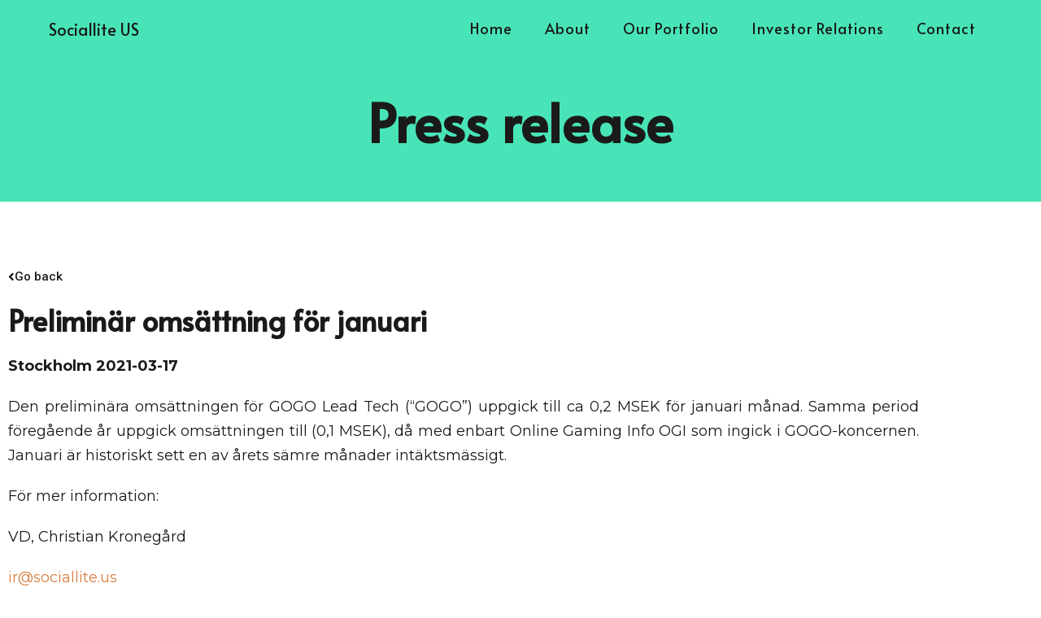

--- FILE ---
content_type: text/css
request_url: https://sociallite.us/wp-content/uploads/elementor/css/post-958.css?ver=1767784275
body_size: 1348
content:
.elementor-958 .elementor-element.elementor-element-2546977:not(.elementor-motion-effects-element-type-background), .elementor-958 .elementor-element.elementor-element-2546977 > .elementor-motion-effects-container > .elementor-motion-effects-layer{background-color:#48E4B7;}.elementor-958 .elementor-element.elementor-element-2546977{transition:background 0.3s, border 0.3s, border-radius 0.3s, box-shadow 0.3s;margin-top:-73px;margin-bottom:0px;padding:100px 0px 50px 0px;}.elementor-958 .elementor-element.elementor-element-2546977 > .elementor-background-overlay{transition:background 0.3s, border-radius 0.3s, opacity 0.3s;}.elementor-widget-heading .elementor-heading-title{font-family:var( --e-global-typography-primary-font-family ), Sans-serif;font-weight:var( --e-global-typography-primary-font-weight );color:var( --e-global-color-primary );}.elementor-958 .elementor-element.elementor-element-666237d{text-align:center;}.elementor-958 .elementor-element.elementor-element-666237d .elementor-heading-title{font-family:"Alata", Sans-serif;font-size:65px;font-weight:700;color:#1A1A1A;}.elementor-958 .elementor-element.elementor-element-e9e598a{padding:70px 0px 70px 0px;}.elementor-widget-button .elementor-button{background-color:var( --e-global-color-accent );font-family:var( --e-global-typography-accent-font-family ), Sans-serif;font-weight:var( --e-global-typography-accent-font-weight );}.elementor-958 .elementor-element.elementor-element-4eeef65 .elementor-button{background-color:#1A1A1A00;fill:#1A1A1A;color:#1A1A1A;border-style:solid;border-width:0px 0px 2px 0px;border-color:#02010100;border-radius:0px 0px 0px 0px;padding:0px 0px 0px 0px;}.elementor-958 .elementor-element.elementor-element-4eeef65 .elementor-button-content-wrapper{flex-direction:row;}.elementor-958 .elementor-element.elementor-element-4eeef65 .elementor-button .elementor-button-content-wrapper{gap:10px;}.elementor-958 .elementor-element.elementor-element-4eeef65 .elementor-button:hover, .elementor-958 .elementor-element.elementor-element-4eeef65 .elementor-button:focus{border-color:#1A1A1A;}.elementor-widget-theme-post-title .elementor-heading-title{font-family:var( --e-global-typography-primary-font-family ), Sans-serif;font-weight:var( --e-global-typography-primary-font-weight );color:var( --e-global-color-primary );}.elementor-958 .elementor-element.elementor-element-29d05ae > .elementor-widget-container{margin:0px 0px 0px 0px;padding:0px 0px 0px 0px;}.elementor-958 .elementor-element.elementor-element-29d05ae .elementor-heading-title{font-family:"Alata", Sans-serif;font-size:35px;font-weight:600;color:#1A1A1A;}.elementor-widget-theme-post-content{color:var( --e-global-color-text );font-family:var( --e-global-typography-text-font-family ), Sans-serif;font-weight:var( --e-global-typography-text-font-weight );}.elementor-958 .elementor-element.elementor-element-97b2a81{text-align:justify;color:#1A1A1A;font-family:"Montserrat", Sans-serif;font-size:18px;font-weight:400;}.elementor-958 .elementor-element.elementor-element-244daf0f:not(.elementor-motion-effects-element-type-background), .elementor-958 .elementor-element.elementor-element-244daf0f > .elementor-motion-effects-container > .elementor-motion-effects-layer{background-color:#1A1A1A;}.elementor-958 .elementor-element.elementor-element-244daf0f > .elementor-container{max-width:1400px;}.elementor-958 .elementor-element.elementor-element-244daf0f{transition:background 0.3s, border 0.3s, border-radius 0.3s, box-shadow 0.3s;padding:100px 0px 100px 0px;}.elementor-958 .elementor-element.elementor-element-244daf0f > .elementor-background-overlay{transition:background 0.3s, border-radius 0.3s, opacity 0.3s;}.elementor-958 .elementor-element.elementor-element-1fb757d3 > .elementor-element-populated{padding:0px 50px 0px 0px;}.elementor-958 .elementor-element.elementor-element-229631a1{z-index:1;text-align:start;}.elementor-958 .elementor-element.elementor-element-229631a1 .elementor-heading-title{font-family:"Alata", Sans-serif;font-size:55px;font-weight:600;line-height:1.1em;letter-spacing:1px;color:#FFFFFF;}.elementor-958 .elementor-element.elementor-element-73469feb > .elementor-element-populated{margin:0px 0px 0px 180px;--e-column-margin-right:0px;--e-column-margin-left:180px;}.elementor-widget-text-editor{font-family:var( --e-global-typography-text-font-family ), Sans-serif;font-weight:var( --e-global-typography-text-font-weight );color:var( --e-global-color-text );}.elementor-widget-text-editor.elementor-drop-cap-view-stacked .elementor-drop-cap{background-color:var( --e-global-color-primary );}.elementor-widget-text-editor.elementor-drop-cap-view-framed .elementor-drop-cap, .elementor-widget-text-editor.elementor-drop-cap-view-default .elementor-drop-cap{color:var( --e-global-color-primary );border-color:var( --e-global-color-primary );}.elementor-958 .elementor-element.elementor-element-5c002f6f > .elementor-widget-container{padding:0px 0px 0px 0px;}.elementor-958 .elementor-element.elementor-element-5c002f6f{z-index:1;text-align:start;font-family:"Open Sans", Sans-serif;font-size:24px;font-weight:400;line-height:1.5em;color:#FFFFFF;}.elementor-958 .elementor-element.elementor-element-13c59f16{--spacer-size:20px;}.elementor-958 .elementor-element.elementor-element-11bce420 .elementor-button{background-color:#1A1A1A00;font-family:"Alata", Sans-serif;font-size:15px;font-weight:500;letter-spacing:2px;fill:#48E4B7;color:#48E4B7;border-radius:0px 0px 0px 0px;padding:0px 0px 0px 0px;}.elementor-958 .elementor-element.elementor-element-11bce420 .elementor-button:hover, .elementor-958 .elementor-element.elementor-element-11bce420 .elementor-button:focus{background-color:#48E4B700;color:#48E4B7;}.elementor-958 .elementor-element.elementor-element-11bce420 .elementor-button-content-wrapper{flex-direction:row;}.elementor-958 .elementor-element.elementor-element-11bce420 .elementor-button .elementor-button-content-wrapper{gap:20px;}.elementor-958 .elementor-element.elementor-element-11bce420 .elementor-button:hover svg, .elementor-958 .elementor-element.elementor-element-11bce420 .elementor-button:focus svg{fill:#48E4B7;}.elementor-958 .elementor-element.elementor-element-7ae078e6:not(.elementor-motion-effects-element-type-background), .elementor-958 .elementor-element.elementor-element-7ae078e6 > .elementor-motion-effects-container > .elementor-motion-effects-layer{background-color:#1A1A1A;}.elementor-958 .elementor-element.elementor-element-7ae078e6{border-style:solid;border-width:1px 0px 0px 0px;border-color:#FFFFFF12;transition:background 0.3s, border 0.3s, border-radius 0.3s, box-shadow 0.3s;margin-top:0px;margin-bottom:-40px;padding:0px 0px 0px 0px;}.elementor-958 .elementor-element.elementor-element-7ae078e6 > .elementor-background-overlay{transition:background 0.3s, border-radius 0.3s, opacity 0.3s;}.elementor-bc-flex-widget .elementor-958 .elementor-element.elementor-element-397f274b.elementor-column .elementor-widget-wrap{align-items:center;}.elementor-958 .elementor-element.elementor-element-397f274b.elementor-column.elementor-element[data-element_type="column"] > .elementor-widget-wrap.elementor-element-populated{align-content:center;align-items:center;}.elementor-widget-image .widget-image-caption{color:var( --e-global-color-text );font-family:var( --e-global-typography-text-font-family ), Sans-serif;font-weight:var( --e-global-typography-text-font-weight );}.elementor-958 .elementor-element.elementor-element-4c35e7b7{text-align:start;}.elementor-958 .elementor-element.elementor-element-4c35e7b7 img{width:36%;}.elementor-widget-nav-menu .elementor-nav-menu .elementor-item{font-family:var( --e-global-typography-primary-font-family ), Sans-serif;font-weight:var( --e-global-typography-primary-font-weight );}.elementor-widget-nav-menu .elementor-nav-menu--main .elementor-item{color:var( --e-global-color-text );fill:var( --e-global-color-text );}.elementor-widget-nav-menu .elementor-nav-menu--main .elementor-item:hover,
					.elementor-widget-nav-menu .elementor-nav-menu--main .elementor-item.elementor-item-active,
					.elementor-widget-nav-menu .elementor-nav-menu--main .elementor-item.highlighted,
					.elementor-widget-nav-menu .elementor-nav-menu--main .elementor-item:focus{color:var( --e-global-color-accent );fill:var( --e-global-color-accent );}.elementor-widget-nav-menu .elementor-nav-menu--main:not(.e--pointer-framed) .elementor-item:before,
					.elementor-widget-nav-menu .elementor-nav-menu--main:not(.e--pointer-framed) .elementor-item:after{background-color:var( --e-global-color-accent );}.elementor-widget-nav-menu .e--pointer-framed .elementor-item:before,
					.elementor-widget-nav-menu .e--pointer-framed .elementor-item:after{border-color:var( --e-global-color-accent );}.elementor-widget-nav-menu{--e-nav-menu-divider-color:var( --e-global-color-text );}.elementor-widget-nav-menu .elementor-nav-menu--dropdown .elementor-item, .elementor-widget-nav-menu .elementor-nav-menu--dropdown  .elementor-sub-item{font-family:var( --e-global-typography-accent-font-family ), Sans-serif;font-weight:var( --e-global-typography-accent-font-weight );}.elementor-958 .elementor-element.elementor-element-3599d65a .elementor-menu-toggle{margin:0 auto;}.elementor-958 .elementor-element.elementor-element-3599d65a .elementor-nav-menu .elementor-item{font-family:"Alata", Sans-serif;font-size:18px;font-weight:700;line-height:2em;letter-spacing:1px;}.elementor-958 .elementor-element.elementor-element-3599d65a .elementor-nav-menu--main .elementor-item{color:#FFFFFF;fill:#FFFFFF;}.elementor-958 .elementor-element.elementor-element-3599d65a .elementor-nav-menu--main .elementor-item:hover,
					.elementor-958 .elementor-element.elementor-element-3599d65a .elementor-nav-menu--main .elementor-item.elementor-item-active,
					.elementor-958 .elementor-element.elementor-element-3599d65a .elementor-nav-menu--main .elementor-item.highlighted,
					.elementor-958 .elementor-element.elementor-element-3599d65a .elementor-nav-menu--main .elementor-item:focus{color:#FFFFFF;fill:#FFFFFF;}.elementor-958 .elementor-element.elementor-element-3599d65a .elementor-nav-menu--main .elementor-item.elementor-item-active{color:#FFFFFF;}body.elementor-page-958:not(.elementor-motion-effects-element-type-background), body.elementor-page-958 > .elementor-motion-effects-container > .elementor-motion-effects-layer{background-color:#FFFFFF;}